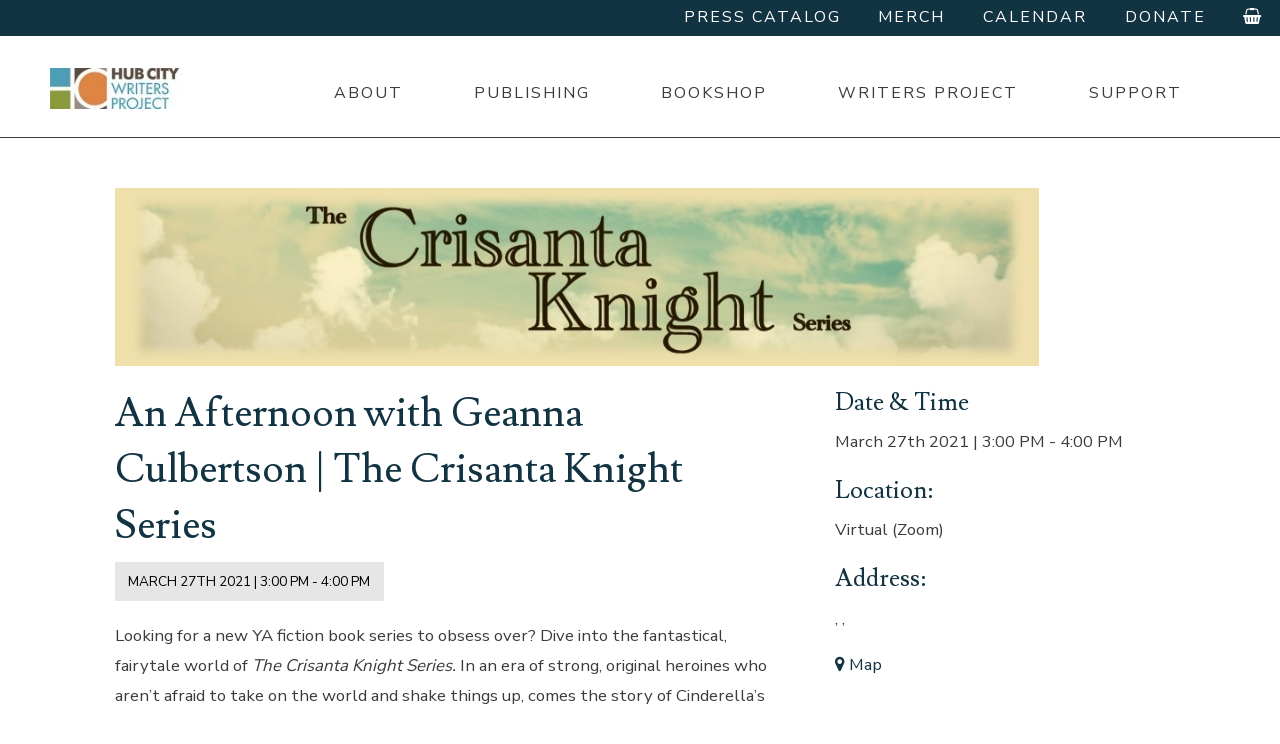

--- FILE ---
content_type: text/html; charset=UTF-8
request_url: https://www.hubcity.org/events/171/an-afternoon-with-geanna-culbertson-the-crisanta-knight-series
body_size: 7268
content:
<!doctype html>
<html class="no-js" lang="en">
<head>
<meta charset="utf-8"/>
<meta name="viewport" content="width=device-width, initial-scale=1"/>
<title>An Afternoon with Geanna Culbertson | The Crisanta Knight Series | Hub City Writers Project</title>
<meta name="description" content="Join us for a virtual conversation with Geanna Culbertson! This Saturday afternoon event will feature her award-winning Crisanta Knight series, a fantastical fairytale world of a YA series about Cinderella&#039;s daughter!"/>
  
<meta name="twitter:title" property="og:title" content="An Afternoon with Geanna Culbertson | The Crisanta Knight Series | Hub City Writers Project"/>
<meta property="og:type" content="website"/>
<meta name="twitter:card" content="summary"/>

<meta name="twitter:url" property="og:url" content="https://www.hubcity.org/events/171/an-afternoon-with-geanna-culbertson-the-crisanta-knight-series"/>


<meta name="twitter:image" property="og:image" content="https://www.hubcity.org/files/crisanta-knight-header1672495582.jpg"/>
  <meta name="twitter:description" property="og:description" content="Join us for a virtual conversation with Geanna Culbertson! This Saturday afternoon event will feature her award-winning Crisanta Knight series, a fantastical fairytale world of a YA series about Cinderella&#039;s daughter!"/>
  <meta property="og:site_name" content="Hub City Writers Project"/>

  <link rel="preconnect" href="https://app.snipcart.com"/>
<link rel="preconnect" href="https://cdn.snipcart.com"/>
<!--
<link href="https://cdn.snipcart.com/themes/2.0/base/snipcart.min.css" type="text/css" rel="stylesheet" />
-->
  <link href="https://fonts.googleapis.com/css?family=Lusitana|Nunito+Sans:300,400,700&display=swap" rel="stylesheet">
<link rel="stylesheet" type="text/css" href="/assets/css/app.css">

<link rel="stylesheet" href="https://cdn.snipcart.com/themes/v3.3.3/default/snipcart.css"/>
      <link rel="dns-prefetch" href="https://hubcity.imgix.net">
      <link rel="preconnect" href="https://hubcity.imgix.net">
      <style>  </style>
  
<!-- Google Tag Manager -->
<script>(function(w,d,s,l,i){w[l]=w[l]||[];w[l].push({'gtm.start':new Date().getTime(),event:'gtm.js'});var f=d.getElementsByTagName(s)[0],j=d.createElement(s),dl=l!='dataLayer'?'&l='+l:'';j.async=true;j.src='https://www.googletagmanager.com/gtm.js?id='+i+dl;f.parentNode.insertBefore(j,f);})(window,document,'script','dataLayer','GTM-56FRBQ3');</script>
<!-- End Google Tag Manager -->










<link rel="apple-touch-icon" sizes="57x57" href="/apple-icon-57x57.png">
<link rel="apple-touch-icon" sizes="60x60" href="/apple-icon-60x60.png">
<link rel="apple-touch-icon" sizes="72x72" href="/apple-icon-72x72.png">
<link rel="apple-touch-icon" sizes="76x76" href="/apple-icon-76x76.png">
<link rel="apple-touch-icon" sizes="114x114" href="/apple-icon-114x114.png">
<link rel="apple-touch-icon" sizes="120x120" href="/apple-icon-120x120.png">
<link rel="apple-touch-icon" sizes="144x144" href="/apple-icon-144x144.png">
<link rel="apple-touch-icon" sizes="152x152" href="/apple-icon-152x152.png">
<link rel="apple-touch-icon" sizes="180x180" href="/apple-icon-180x180.png">
<link rel="icon" type="image/png" sizes="192x192" href="/android-icon-192x192.png">
<link rel="icon" type="image/png" sizes="32x32" href="/favicon-32x32.png">
<link rel="icon" type="image/png" sizes="96x96" href="/favicon-96x96.png">
<link rel="icon" type="image/png" sizes="16x16" href="/favicon-16x16.png">
<link rel="manifest" href="/manifest.json">
<meta name="msapplication-TileColor" content="#ffffff">
<meta name="msapplication-TileImage" content="/ms-icon-144x144.png">
<meta name="theme-color" content="#ffffff">

</head>
<body>
  <!-- Google Tag Manager (noscript) -->
<noscript><iframe src="https://www.googletagmanager.com/ns.html?id=GTM-56FRBQ3" height="0" width="0" style="display:none;visibility:hidden"></iframe></noscript>
<!-- End Google Tag Manager (noscript) -->

<div class="wrapper no-js">
<div class="header">
  <div class="top-bar-wrap row">
    <div class="title-bar" data-hide-for="large">
      <div class="title-bar-title logo">
        <a href="/" title="Hub City Writers Project">
          <img src='https://hubcity.imgix.net/new_logo1503244988.jpg' srcset='
https://hubcity.imgix.net/new_logo1503244988.jpg?w=170&fit=max 170w,
https://hubcity.imgix.net/new_logo1503244988.jpg?w=320&fit=max 320w,
https://hubcity.imgix.net/new_logo1503244988.jpg?w=640&fit=max 640w,
https://hubcity.imgix.net/new_logo1503244988.jpg?w=1020&fit=max 1020w,
https://hubcity.imgix.net/new_logo1503244988.jpg?w=1200&fit=max 1200w,
https://hubcity.imgix.net/new_logo1503244988.jpg?w=1440&fit=max 1440w,
https://hubcity.imgix.net/new_logo1503244988.jpg?w=1920&fit=max 1920w' sizes='
 100vw' alt="Hub City Writers Project"/>
        </a>      
      </div>
      <button class="menu-icon" type="button" data-open='main-menu-off-canvas' aria-label='Open Menu'></button>
    </div>
    <div class="off-canvas in-canvas-for-large position-right" id="main-menu-off-canvas" data-off-canvas>
      <div class="hide-for-large text-center">
        <a class="" aria-label="Close menu" data-close>
          <img src='https://hubcity.imgix.net/new_logo1503244988.jpg' srcset='
https://hubcity.imgix.net/new_logo1503244988.jpg?w=170&fit=max 170w,
https://hubcity.imgix.net/new_logo1503244988.jpg?w=320&fit=max 320w,
https://hubcity.imgix.net/new_logo1503244988.jpg?w=640&fit=max 640w,
https://hubcity.imgix.net/new_logo1503244988.jpg?w=1020&fit=max 1020w,
https://hubcity.imgix.net/new_logo1503244988.jpg?w=1200&fit=max 1200w,
https://hubcity.imgix.net/new_logo1503244988.jpg?w=1440&fit=max 1440w,
https://hubcity.imgix.net/new_logo1503244988.jpg?w=1920&fit=max 1920w' sizes='
 100vw' alt="Hub City Writers Project" class="oclogo"/>
        </a>
      </div>
      <div class="top-bar" id="main-menu">
        <div class="top-bar-left">
          <a class='logo' href="/" title="Hub City Writers Project">
            <img src='https://hubcity.imgix.net/new_logo1503244988.jpg' srcset='
https://hubcity.imgix.net/new_logo1503244988.jpg?w=170&fit=max 170w,
https://hubcity.imgix.net/new_logo1503244988.jpg?w=320&fit=max 320w,
https://hubcity.imgix.net/new_logo1503244988.jpg?w=640&fit=max 640w,
https://hubcity.imgix.net/new_logo1503244988.jpg?w=1020&fit=max 1020w,
https://hubcity.imgix.net/new_logo1503244988.jpg?w=1200&fit=max 1200w,
https://hubcity.imgix.net/new_logo1503244988.jpg?w=1440&fit=max 1440w,
https://hubcity.imgix.net/new_logo1503244988.jpg?w=1920&fit=max 1920w' sizes='
 100vw' alt="Hub City Writers Project"/>
          </a>
        </div>

        <div class="top-bar-right">
          <ul class="vertical large-horizontal menu mainmenu" data-responsive-menu="accordion large-dropdown" data-parent-link='true'> 
            		<li class='about'>
	<a href="/about">About</a>
</li>
	
		<li class='publishing'>
	<a href="/publishing">Publishing</a>
</li>
	
		<li class="bookshop has-submenu">
	<a href="/bookshop">Bookshop</a>
	<ul class='submenu menu vertical' data-submenu>
								<li class='bookclubs'>
	<a href="/bookclubs">Book Clubs</a>
</li>
	
						<li class='consignment'>
	<a href="/consignment">Consignment</a>
</li>
	
						<li class='usedbooks'>
	<a href="/usedbooks">Used Book Policy</a>
</li>
	
			</ul>
</li>
	
		<li class="writers-project has-submenu">
	<a href="/writers-project">Writers Project</a>
	<ul class='submenu menu vertical' data-submenu>
								<li class='DR'>
	<a href="/DR">Delicious Reads</a>
</li>
	
						<li class='winterintensive'>
	<a href="/winterintensive">Intensive Workshop</a>
</li>
	
						<li class='workshops'>
	<a href="/workshops">Workshops</a>
</li>
	
						<li class='zorabucks'>
	<a href="/zorabucks">Zora Bucks</a>
</li>
	
			</ul>
</li>
	
		<li class='support'>
	<a href="/support">Support</a>
</li>
	

          </ul>
        </div>

        <div class="topmenuright">
          <div class="top-bar-right">
            <ul class="vertical large-horizontal menu topmenu" data-responsive-menu="accordion large-dropdown" data-parent-link='true'> 
              		<li class='books'>
	<a href="/books">Press Catalog</a>
</li>
	
		<li class='shop-the-bookshop'>
	<a href="/shop-the-bookshop">Merch</a>
</li>
	
		<li class='calendar'>
	<a href="/calendar">Calendar</a>
</li>
	
		<li class='donate'>
	<a href="/support" target=&quot;_blank&quot;>Donate</a>
</li>
	

              <li>
                <a href="#/cart"><i class="fa fa-shopping-basket" aria-hidden="true"></i>
                <span class='show-for-sr'>View Cart</span></a>
              </li>
            </ul>
          </div>
        </div>      </div>     </div>   </div> </div>              <div class="header-image-empty"></div>
          


  <div class="modulewrap">
    <div class="eventsmodule single">
  <div class="modulecontentintrowrap">  
	  <div class="row padsides">
		<div class='small-24 columns'>
			    	        <div class="bannerimage">
					<img src='https://hubcity.imgix.net/crisanta-knight-header1672495582.jpg' srcset='
https://hubcity.imgix.net/crisanta-knight-header1672495582.jpg?w=170&fit=max 170w,
https://hubcity.imgix.net/crisanta-knight-header1672495582.jpg?w=320&fit=max 320w,
https://hubcity.imgix.net/crisanta-knight-header1672495582.jpg?w=640&fit=max 640w,
https://hubcity.imgix.net/crisanta-knight-header1672495582.jpg?w=1020&fit=max 1020w,
https://hubcity.imgix.net/crisanta-knight-header1672495582.jpg?w=1200&fit=max 1200w,
https://hubcity.imgix.net/crisanta-knight-header1672495582.jpg?w=1440&fit=max 1440w,
https://hubcity.imgix.net/crisanta-knight-header1672495582.jpg?w=1920&fit=max 1920w' sizes='
 100vw' alt="An Afternoon with Geanna Culbertson | The Crisanta Knight Series">
				</div>
					</div>			<div class='small-24 medium-14 large-16 columns content'>	
			<h1>An Afternoon with Geanna Culbertson | The Crisanta Knight Series</h1>
			<div class="callout">
				March 27th 2021
		 				 		| 3:00 PM - 4:00 PM			</div>			
							<p>Looking for a new YA fiction book series to obsess over? Dive into the fantastical, fairytale world of&nbsp;<em>The Crisanta Knight Series.&nbsp;</em>In an era of strong, original heroines who aren&rsquo;t afraid to take on the world and shake things up, comes the story of Cinderella&rsquo;s daughter Crisanta Knight&mdash;a girl ready and willing to tear the traditional fairytale realm a new one in favor of carving out her own destiny. Join us for this special Saturday afternoon virtual event with author Geanna Culbertson on March 27th at 3PM!</p>

<p style="text-align: center;"><a href="https://www.eventbrite.com/e/an-afternoon-with-geanna-culbertson-the-crisanta-knight-series-tickets-143487503987"><strong>Register Here</strong></a></p>

<hr/>
<h1 style="text-align: center;"><em>The Crisanta Knight Series</em></h1>

<h1 style="text-align: center;">by Geanna Culbertson</h1>

<p style="text-align: center;">&bull;&nbsp;&bull;&nbsp;&bull;</p>

<p><em>The Crisanta Knight Series</em>&nbsp;is about the kids and siblings of fairytale characters, all of whom live in a magical world called &ldquo;Book,&rdquo; where citizens train to be the next generation of main characters in stories. The majority of the series is told from the strong, sassy perspective of Cinderella&rsquo;s daughter&mdash;Crisanta Knight (Crisa). The series starts out with Crisa at her all-girls academy:&nbsp;<em>Lady Agnue&rsquo;s School for Princesses &amp; Other Female Protagonists</em>. However, as the series develops, we not only explore the realm of Book, we delve into additional magical worlds like: Camelot, Oz, Neverland, Dreamland, Earth, and more. The other main&nbsp;female characters featured in the series aside from Crisa are her roommates SJ (daughter of Snow White) and Blue (younger sister to Little Red Riding Hood). The&nbsp;two boy main characters (Jason and Daniel) attend&nbsp;<em>Lord Channing&rsquo;s School for Princes &amp; Other Young Heroes</em>. The series has eight books:</p>

<p><em>Crisanta Knight: Protagonist Bound</em></p>

<p><em>Crisanta Knight: The Severance Game</em></p>

<p><em>Crisanta Knight: Inherent Fate</em></p>

<p><em>Crisanta Knight: The Liar, The Witch, &amp; The Wormhole</em></p>

<p><em>Crisanta Knight: To Death &amp; Back</em></p>

<p><em>Crisanta Knight: The Lost King</em></p>

<p><em>Crisanta Knight: Into The Gray</em></p>

<p><em>Crisanta Knight: Midnight Law</em></p>

<p>Love Alice in&nbsp;<em>Wonderland</em>,&nbsp;<em>Mulan</em>, and&nbsp;<em>Rumpelstiltskin</em>? These are just a few of the fairytales covered in the newest book in the series!</p>

<p>Learn more about the series and the author at:&nbsp;<a data-saferedirecturl="https://www.google.com/url?q=http://www.CrisantaKnight.com&amp;source=gmail&amp;ust=1615565788108000&amp;usg=AFQjCNEEYdP6tJU-GdcY-XXuQlBMr3yQsw" href="http://www.crisantaknight.com/" target="_blank">www.CrisantaKnight.com</a></p>

<p>&nbsp;</p>

<p><strong>Geanna Culbertson&nbsp;</strong>is the award-winning author of&nbsp;<em>The Crisanta Knight Series</em>. The series has been featured in&nbsp;<em>Girls&#39; Life Magazine</em>&nbsp;as recommended reading for preteen and teen girls, and is an ongoing supporter of&nbsp;<em>Girls on the Run</em>,&nbsp;<em>Read to a Child</em>, and&nbsp;<em>Girl Scouts of the USA</em>. In the last few years Culbertson has been a regular speaker at schools across the country for an array of age groups (from elementary schools to major universities).</p>

<p>Culbertson is a proud alumna of the University of Southern California where she earned her B.A. in Public Relations and triple minor degrees in Marketing, Cinematic Arts, and Critical Approaches to Leadership. She is a part of only 1.3% of her graduating class to earn the double distinction of&nbsp;<em>Renaissance Scholar</em>&nbsp;and&nbsp;<em>Discovery Scholar</em>. Her Discovery Scholar thesis &quot;Beauty &amp; the Badass: Origins of the Hero-Princess Archetype&quot; earned her acclaim in the School of Cinematic Arts and helped fuel her female protagonist writing passions.</p>

<p>When she is not writing, Culbertson enjoys pursuing tasty foods, working out, and adventure. During her time authoring this series she excelled as a manager at one of the country&rsquo;s top digital marketing agencies, earned her black belt, taught karate to kids, learned the piano, and graduated as a certified sushi chef. As she forges ahead into writing the finale of this series, she is delving into the study of archery and two new languages.</p>

<p>Culbertson wishes to thank all fans, allies, and supporters of her series. At the start of this journey, before Book One was even published, her first and foremost hope was that this series would bring others the joy and inspiration her favorite series bring to her. When she reads reviews from fans in the US, the UK, India, Malaysia, and many other countries around the globe, it fills her with great gratitude, happiness, and increased magical writer powers!</p>

					

					        

<div class="share">
  <h3>Share</h3>
  <ul class="menu">
          <li>
      <a href="mailto:?subject=Check out An Afternoon with Geanna Culbertson | The Crisanta Knight Series on Hub City Writers Project&amp;body=I found this on Hub City Writers Project.  Check it out: https://www.hubcity.org/events/171/an-afternoon-with-geanna-culbertson-the-crisanta-knight-series">
        <i class="fa fa-envelope" aria-hidden="true"></i><span class='show-for-sr'>Share on email</span>
      </a>
    </li>
  
          <li>
      <a href="https://www.facebook.com/sharer/sharer.php?u=https%3A%2F%2Fwww.hubcity.org%2Fevents%2F171%2Fan-afternoon-with-geanna-culbertson-the-crisanta-knight-series" onclick="window.open(this.href, 'mywin',
      'left=20,top=20,width=500,height=500,toolbar=1,resizable=0'); return false;">
        <i class="fa fa-facebook" aria-hidden="true"></i><span class='show-for-sr'>Share on facebook</span>
      </a>
    </li>
  
          <li>
      <a href="https://twitter.com/share" onclick="window.open(this.href, 'mywin',
      'left=20,top=20,width=500,height=500,toolbar=1,resizable=0'); return false;">
        <i class="fa fa-twitter" aria-hidden="true"></i><span class='show-for-sr'>Share on twitter</span>
      </a>
    </li>
  
          <li>
      <a href="https://pinterest.com/pin/create/button/?url=https%3A%2F%2Fwww.hubcity.org%2Fevents%2F171%2Fan-afternoon-with-geanna-culbertson-the-crisanta-knight-series&amp;description=Join us for a virtual conversation with Geanna Culbertson! This Saturday afternoon event will feature her award-winning Crisanta Knight series, a fantastical fairytale world of a YA series about Cinderella&#039;s daughter!" onclick="window.open(this.href, 'mywin',
      'left=20,top=20,width=500,height=500,toolbar=1,resizable=0'); return false;">
        <i class="fa fa-pinterest" aria-hidden="true"></i><span class='show-for-sr'>Share on pinterest</span>
      </a>
    </li>
  
          <li>
      <a href="https://www.tumblr.com/widgets/share/tool?&amp;posttype=link&amp;title=An Afternoon with Geanna Culbertson | The Crisanta Knight Seriescontent=https%3A%2F%2Fwww.hubcity.org%2Fevents%2F171%2Fan-afternoon-with-geanna-culbertson-the-crisanta-knight-series&amp;canonicalUrl=https%3A%2F%2Fwww.hubcity.org%2Fevents%2F171%2Fan-afternoon-with-geanna-culbertson-the-crisanta-knight-series" onclick="window.open(this.href, 'mywin',
      'left=20,top=20,width=500,height=500,toolbar=1,resizable=0'); return false;">
        <i class="fa fa-tumblr" aria-hidden="true"></i><span class='show-for-sr'>Share on tumblr</span>
      </a>
    </li>
  
      
  </ul>
</div>

	      				

		</div>	
		<div class='small-24 medium-10 large-8 columns sidebar'>
			<h4>Date &amp; Time</h4>
			<p>
				March 27th 2021
		 				 		| 3:00 PM - 4:00 PM			</p>

																																																		
			
									<h4>Location:</h4>
					<p>Virtual (Zoom)</p>
				
				<h4>Address:</h4>
				<p>
					, ,  
				</p>
									<p>
						<a href="https://maps.google.com/?q=%20%20%20" target="_blank"><i class='fa fa-map-marker'></i> Map</a>
					</p>
				
			
		</div> 	</div>  </div></div> 
  </div>

  
  

 <div class="block-lower-banner blue-bg fadein">
	<div class="headeroverlay"></div>
	<div class="maincontentrowwrap">
		<div class="row padsides">
			<div class="small-24 columns">
				<div class="maincontent">
					<h6>Missed an event? Visit our <a href="https://www.youtube.com/channel/UChRmqacNdUrnU6r_wwh-t0g">YouTube </a>channel <a href="https://www.youtube.com/channel/UChRmqacNdUrnU6r_wwh-t0g"><strong>here </strong></a>for event recordings from our virtual events and other fun recorded content!</h6>

				</div>
			</div>
		</div>
	</div>
</div> 
<div class="social-bar fadein">
  <div class="row padsides">
    <div class="small-24 columns text-center">
        <ul class="socialmedia menu horizontal">
            	<li><a href="https://www.facebook.com/hubcitywritersproject/?ref=ts" target="_blank"><i class="fa fa-facebook"></i><span class="show-for-sr">facebook</span></a></li>
            	<li><a href="https://www.twitter.com/hubcitypress" target="_blank"><i class="fa fa-twitter"></i><span class="show-for-sr">twitter</span></a></li>
            	
                        	
            	
            	<li><a href="https://www.instagram.com/hubcitywriters/" target="_blank"><i class="fa fa-instagram"></i><span class="show-for-sr">instagram</span></a></li>
            	
        </ul>
    </div>
  </div>
</div>
<div class="footer">
  <div class="row padsides items">
        <div class="small-24 medium-12 large-4-8 columns">
      <p style="text-align: center;"><a href="/contact">contact</a></p>

<p style="text-align: center;"><a href="/staff">staff</a></p>

<p style="text-align: center;"><a href="http://hubcity.org/jobs">jobs</a></p>

<p style="text-align: center;"><a href="/news">news</a></p>

    </div>
    <div class="small-24 medium-12 large-4-8 columns">
        <p style="text-align: center;"><a href="http://hubcity.org/bookshop"><strong>BOOKSHOP</strong></a></p>

<p style="text-align: center;"><a href="/calendar">events</a></p>

<p style="text-align: center;"><a href="/booksasmirrors">books as mirrors</a></p>

<p style="text-align: center;"><a href="/author-information">author information</a></p>

    </div>
    <div class="small-24 medium-8 large-4-8 columns">
      <p style="text-align: center;"><a href="http://hubcity.org/publishing"><strong>PUBLISHING</strong></a></p>

<p style="text-align: center;"><a href="https://hubcity.org/submissions" target="_blank">submissions</a></p>

<p style="text-align: center;"><a href="/files/files/2025%20Hub%20City%20Press%20Catalog%20-%20final.pdf">seasonal catalog</a></p>

<p style="text-align: center;"><a href="/-orders">ordering information</a></p>

    </div>
    <div class="small-24 medium-8 large-4-8 columns">
      <p style="text-align: center;"><a href="https://www.hubcity.org/writers-project"><strong>WRITERS PROJECT</strong></a></p>

<p style="text-align: center;"><a href="/writers-house-residency">I</a><a href="http://hubcity.org/intensive">ntensives</a></p>

<p style="text-align: center;"><a href="/workshops">workshops</a></p>

<p style="text-align: center;"><a href="http://hubcity.org/support">support</a></p>

    </div>
          <div class="small-24 medium-8 large-4-8 columns">
        <p><a class="button" href="https://mailchi.mp/hubcity/subscribe"><span style="color:#ffffff">GET OUR NEWSLETTER</span></a></p>

      </div>
      </div>
  <div class="row padsides">
    <div class="copyright">
      <p class="text-center footer-logo">
        <a href='/'><img src='https://hubcity.imgix.net/foot_logo2113708789.png' srcset='
https://hubcity.imgix.net/foot_logo2113708789.png?w=170&fit=max 170w,
https://hubcity.imgix.net/foot_logo2113708789.png?w=320&fit=max 320w,
https://hubcity.imgix.net/foot_logo2113708789.png?w=640&fit=max 640w,
https://hubcity.imgix.net/foot_logo2113708789.png?w=1020&fit=max 1020w,
https://hubcity.imgix.net/foot_logo2113708789.png?w=1200&fit=max 1200w,
https://hubcity.imgix.net/foot_logo2113708789.png?w=1440&fit=max 1440w,
https://hubcity.imgix.net/foot_logo2113708789.png?w=1920&fit=max 1920w' sizes='
 100vw' alt='Hub City Writers Project'/></a>
      </p>
      <p>
        Hub City Writers Project<span>|</span><br/>                  <a href="https://www.google.com/maps/place/Hub+City+Bookshop+%26+Press/@34.9488961,-81.9344006,15z/data=!4m2!3m1!1s0x0:0x8855f8a9f0d7413?sa=X&amp;ved=2ahUKEwjNh8TlkrrkAhUScq0KHUBlBXMQ_BIwCnoECA8QCA" target="_blank">          186 West Main Street
          Spartanburg, SC 29306  
          <span>|</span><br/></a>                <a href="tel:+1-864-577-9349">864-577-9349</a>      </p>     
      <p>&copy; 2026 Hub City Writers Project. All Rights Reserved<span>|</span><br/>Site by: <a href="https://www.winwithaline.com/nonprofit-marketing?utm_source=customer&utm_campaign=footer&utm_medium=hubcity" target="_blank" title="Nonprofit Marketing and Websites">ALINE, A Marketing Company</a></p>
    </div>  
  </div>
</div> </div><div id="messageModal" class="reveal small" data-reveal>
  <h3 id="messageTitle">Error Message</h3>
  <div id="messageContent"></div>
  <div id="messageFooter"></div>
  <button class="close-button" data-close aria-label="Close reveal" type="button">
    <span aria-hidden='true'>&times;</span>
  </button>
</div>
<div hidden id="snipcart" data-api-key="Yjk0M2ZjYzAtNGY3Mi00YWM4LWIxODMtZjdkOGQ0NmM3MjkzNjM2MTczMjg1NDY5Mjk4NDgw">

  
  <billing section="top">
    <fieldset class="snipcart-form__set">
        <div class="snipcart-form__field">
            <snipcart-label class="snipcart__font--tiny" for="phone">
            Phone Number
            </snipcart-label>
            <snipcart-input name="phone" required='true'></snipcart-input>
            <snipcart-error-message name="phone"></snipcart-error-message>
        </div>
    </fieldset>
</billing>



</div>



	<script>var s=[];s.push({"src":"\/assets\/js\/head.min.js"});s.push({"src":"\/assets\/js\/lazysizes.min.js"});s.push({"src":"https:\/\/cdn.snipcart.com\/themes\/v3.3.3\/default\/snipcart.js"});s.push({"src":"\/assets\/js\/foot.min.js"});function loadJS(){var _s=s.shift();if(!_s)return;tag=document.createElement('script');for(attr in _s){tag.setAttribute(attr,_s[attr]);}tag.onload=function(e){loadJS();}
document.head.appendChild(tag);}loadJS();</script>

<script>(function(){function c(){var b=a.contentDocument||a.contentWindow.document;if(b){var d=b.createElement('script');d.innerHTML="window.__CF$cv$params={r:'9c2418f3fff13401',t:'MTc2OTEzNzgyMA=='};var a=document.createElement('script');a.src='/cdn-cgi/challenge-platform/scripts/jsd/main.js';document.getElementsByTagName('head')[0].appendChild(a);";b.getElementsByTagName('head')[0].appendChild(d)}}if(document.body){var a=document.createElement('iframe');a.height=1;a.width=1;a.style.position='absolute';a.style.top=0;a.style.left=0;a.style.border='none';a.style.visibility='hidden';document.body.appendChild(a);if('loading'!==document.readyState)c();else if(window.addEventListener)document.addEventListener('DOMContentLoaded',c);else{var e=document.onreadystatechange||function(){};document.onreadystatechange=function(b){e(b);'loading'!==document.readyState&&(document.onreadystatechange=e,c())}}}})();</script><script defer src="https://static.cloudflareinsights.com/beacon.min.js/vcd15cbe7772f49c399c6a5babf22c1241717689176015" integrity="sha512-ZpsOmlRQV6y907TI0dKBHq9Md29nnaEIPlkf84rnaERnq6zvWvPUqr2ft8M1aS28oN72PdrCzSjY4U6VaAw1EQ==" data-cf-beacon='{"version":"2024.11.0","token":"123577d1926e48d1902e9ad27e892d0c","r":1,"server_timing":{"name":{"cfCacheStatus":true,"cfEdge":true,"cfExtPri":true,"cfL4":true,"cfOrigin":true,"cfSpeedBrain":true},"location_startswith":null}}' crossorigin="anonymous"></script>
</body>
</html>
